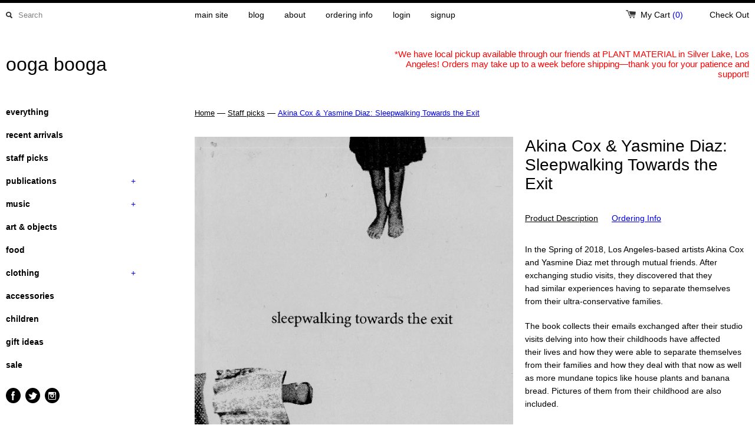

--- FILE ---
content_type: text/html; charset=utf-8
request_url: https://shop.oogaboogastore.com/collections/staff-picks/products/akina-cox-yasmine-diaz-sleepwalking-towards-the-exit
body_size: 19302
content:
<!DOCTYPE html>
<!--[if lt IE 7 ]><html class="ie ie6" lang="en"> <![endif]-->
<!--[if IE 7 ]><html class="ie ie7" lang="en"> <![endif]-->
<!--[if IE 8 ]><html class="ie ie8" lang="en"> <![endif]-->
<!--[if (gte IE 9)|!(IE)]><!--><html lang="en"> <!--<![endif]-->
<head>
  <link rel="shortcut icon" href="//shop.oogaboogastore.com/cdn/shop/t/2/assets/favicon.png?v=100799187554712216801419010322" type="image/png" />
  <title>
    Akina Cox &amp; Yasmine Diaz: Sleepwalking Towards the Exit &ndash; ooga booga
  </title>
	<meta charset="utf-8">
	<meta name="viewport" content="width=device-width, initial-scale=1, maximum-scale=1">
	
	   <meta name="description" content="In the Spring of 2018, Los Angeles-based artists Akina Cox and Yasmine Diaz met through mutual friends. After exchanging studio visits, they discovered that they had similar experiences having to separate themselves from their ultra-conservative families. The book collects their emails exchanged after their studio visi" />
	
	
  <meta property="og:url" content="https://shop.oogaboogastore.com/products/akina-cox-yasmine-diaz-sleepwalking-towards-the-exit" />
  <meta property="og:title" content="Akina Cox & Yasmine Diaz: Sleepwalking Towards the Exit" />
  <meta property="og:description" content="In the Spring of 2018, Los Angeles-based artists Akina Cox and Yasmine Diaz met through mutual friends. After exchanging studio visits, they discovered that they had similar experiences having to separate themselves from their ultra-conservative families. The book collects their emails exchanged after their studio visits delving into how their childhoods have affected their lives and how they were able to separate themselves from their families and how they deal with that now as well as more mundane topics like house plants and banana bread. Pictures of them from their childhood are also included. Layout &amp; Design by Yasmine Diaz.  Printed by Akina Cox at..." />
  <meta property="og:image" content="http://shop.oogaboogastore.com/cdn/shop/products/sleepwalking_towards_the_esit_medium.jpg?v=1551056913" />

	
	
	
	
	<link href="//shop.oogaboogastore.com/cdn/shop/t/2/assets/theme.css?v=73473037161471173101767594413" rel="stylesheet" type="text/css" media="all" />
	<script src="//ajax.googleapis.com/ajax/libs/jquery/1.9.0/jquery.min.js" type="text/javascript"></script>
	<script src="//shop.oogaboogastore.com/cdn/shop/t/2/assets/jquery.fancybox.js?v=35668124874407433581386828715" type="text/javascript"></script>
	<script src="//shop.oogaboogastore.com/cdn/shop/t/2/assets/jquery.elevatezoom.js?v=35333893780288212601386828715" type="text/javascript"></script>
	<!--[if lt IE 9]>
		<script src="https://html5shim.googlecode.com/svn/trunk/html5.js"></script>
	<![endif]-->
	
	<!--[if lt IE 8]>
	  <script src="//shop.oogaboogastore.com/cdn/shop/t/2/assets/json2.js?v=154133857350868653501386828715" type="text/javascript"></script>
	 <![endif]-->
	<script src="//shop.oogaboogastore.com/cdn/shopifycloud/storefront/assets/themes_support/option_selection-b017cd28.js" type="text/javascript"></script>
	<link rel="canonical" href="https://shop.oogaboogastore.com/products/akina-cox-yasmine-diaz-sleepwalking-towards-the-exit" />
	<link rel="shortcut icon" href="//shop.oogaboogastore.com/cdn/shop/t/2/assets/favicon.png?v=100799187554712216801419010322">
	<link rel="apple-touch-icon" href="//shop.oogaboogastore.com/cdn/shop/t/2/assets/apple-touch-icon.png?v=126014001527604476341386828714">
	<link rel="apple-touch-icon" sizes="72x72" href="//shop.oogaboogastore.com/cdn/shop/t/2/assets/apple-touch-icon-72x72.png?v=90122434896318235351386828713">
	<link rel="apple-touch-icon" sizes="114x114" href="//shop.oogaboogastore.com/cdn/shop/t/2/assets/apple-touch-icon-114x114.png?v=59914786939731460241386828713">
	<script> Shopify.money_format = "$ {{amount}}"; </script>
	<script src="//shop.oogaboogastore.com/cdn/shop/t/2/assets/jquery.theme.js?v=160314804396479999611386828715" type="text/javascript"></script>
	<script>window.performance && window.performance.mark && window.performance.mark('shopify.content_for_header.start');</script><meta id="shopify-digital-wallet" name="shopify-digital-wallet" content="/3172901/digital_wallets/dialog">
<meta name="shopify-checkout-api-token" content="f24c74ab3aa559f9cc4686826ba43dc1">
<meta id="in-context-paypal-metadata" data-shop-id="3172901" data-venmo-supported="false" data-environment="production" data-locale="en_US" data-paypal-v4="true" data-currency="USD">
<link rel="alternate" type="application/json+oembed" href="https://shop.oogaboogastore.com/products/akina-cox-yasmine-diaz-sleepwalking-towards-the-exit.oembed">
<script async="async" src="/checkouts/internal/preloads.js?locale=en-US"></script>
<link rel="preconnect" href="https://shop.app" crossorigin="anonymous">
<script async="async" src="https://shop.app/checkouts/internal/preloads.js?locale=en-US&shop_id=3172901" crossorigin="anonymous"></script>
<script id="apple-pay-shop-capabilities" type="application/json">{"shopId":3172901,"countryCode":"US","currencyCode":"USD","merchantCapabilities":["supports3DS"],"merchantId":"gid:\/\/shopify\/Shop\/3172901","merchantName":"ooga booga","requiredBillingContactFields":["postalAddress","email"],"requiredShippingContactFields":["postalAddress","email"],"shippingType":"shipping","supportedNetworks":["visa","masterCard","amex","discover","elo","jcb"],"total":{"type":"pending","label":"ooga booga","amount":"1.00"},"shopifyPaymentsEnabled":true,"supportsSubscriptions":true}</script>
<script id="shopify-features" type="application/json">{"accessToken":"f24c74ab3aa559f9cc4686826ba43dc1","betas":["rich-media-storefront-analytics"],"domain":"shop.oogaboogastore.com","predictiveSearch":true,"shopId":3172901,"locale":"en"}</script>
<script>var Shopify = Shopify || {};
Shopify.shop = "oogaboogastore.myshopify.com";
Shopify.locale = "en";
Shopify.currency = {"active":"USD","rate":"1.0"};
Shopify.country = "US";
Shopify.theme = {"name":"OB Simple","id":5680249,"schema_name":null,"schema_version":null,"theme_store_id":578,"role":"main"};
Shopify.theme.handle = "null";
Shopify.theme.style = {"id":null,"handle":null};
Shopify.cdnHost = "shop.oogaboogastore.com/cdn";
Shopify.routes = Shopify.routes || {};
Shopify.routes.root = "/";</script>
<script type="module">!function(o){(o.Shopify=o.Shopify||{}).modules=!0}(window);</script>
<script>!function(o){function n(){var o=[];function n(){o.push(Array.prototype.slice.apply(arguments))}return n.q=o,n}var t=o.Shopify=o.Shopify||{};t.loadFeatures=n(),t.autoloadFeatures=n()}(window);</script>
<script>
  window.ShopifyPay = window.ShopifyPay || {};
  window.ShopifyPay.apiHost = "shop.app\/pay";
  window.ShopifyPay.redirectState = null;
</script>
<script id="shop-js-analytics" type="application/json">{"pageType":"product"}</script>
<script defer="defer" async type="module" src="//shop.oogaboogastore.com/cdn/shopifycloud/shop-js/modules/v2/client.init-shop-cart-sync_BApSsMSl.en.esm.js"></script>
<script defer="defer" async type="module" src="//shop.oogaboogastore.com/cdn/shopifycloud/shop-js/modules/v2/chunk.common_CBoos6YZ.esm.js"></script>
<script type="module">
  await import("//shop.oogaboogastore.com/cdn/shopifycloud/shop-js/modules/v2/client.init-shop-cart-sync_BApSsMSl.en.esm.js");
await import("//shop.oogaboogastore.com/cdn/shopifycloud/shop-js/modules/v2/chunk.common_CBoos6YZ.esm.js");

  window.Shopify.SignInWithShop?.initShopCartSync?.({"fedCMEnabled":true,"windoidEnabled":true});

</script>
<script>
  window.Shopify = window.Shopify || {};
  if (!window.Shopify.featureAssets) window.Shopify.featureAssets = {};
  window.Shopify.featureAssets['shop-js'] = {"shop-cart-sync":["modules/v2/client.shop-cart-sync_DJczDl9f.en.esm.js","modules/v2/chunk.common_CBoos6YZ.esm.js"],"init-fed-cm":["modules/v2/client.init-fed-cm_BzwGC0Wi.en.esm.js","modules/v2/chunk.common_CBoos6YZ.esm.js"],"init-windoid":["modules/v2/client.init-windoid_BS26ThXS.en.esm.js","modules/v2/chunk.common_CBoos6YZ.esm.js"],"init-shop-email-lookup-coordinator":["modules/v2/client.init-shop-email-lookup-coordinator_DFwWcvrS.en.esm.js","modules/v2/chunk.common_CBoos6YZ.esm.js"],"shop-cash-offers":["modules/v2/client.shop-cash-offers_DthCPNIO.en.esm.js","modules/v2/chunk.common_CBoos6YZ.esm.js","modules/v2/chunk.modal_Bu1hFZFC.esm.js"],"shop-button":["modules/v2/client.shop-button_D_JX508o.en.esm.js","modules/v2/chunk.common_CBoos6YZ.esm.js"],"shop-toast-manager":["modules/v2/client.shop-toast-manager_tEhgP2F9.en.esm.js","modules/v2/chunk.common_CBoos6YZ.esm.js"],"avatar":["modules/v2/client.avatar_BTnouDA3.en.esm.js"],"pay-button":["modules/v2/client.pay-button_BuNmcIr_.en.esm.js","modules/v2/chunk.common_CBoos6YZ.esm.js"],"init-shop-cart-sync":["modules/v2/client.init-shop-cart-sync_BApSsMSl.en.esm.js","modules/v2/chunk.common_CBoos6YZ.esm.js"],"shop-login-button":["modules/v2/client.shop-login-button_DwLgFT0K.en.esm.js","modules/v2/chunk.common_CBoos6YZ.esm.js","modules/v2/chunk.modal_Bu1hFZFC.esm.js"],"init-customer-accounts-sign-up":["modules/v2/client.init-customer-accounts-sign-up_TlVCiykN.en.esm.js","modules/v2/client.shop-login-button_DwLgFT0K.en.esm.js","modules/v2/chunk.common_CBoos6YZ.esm.js","modules/v2/chunk.modal_Bu1hFZFC.esm.js"],"init-shop-for-new-customer-accounts":["modules/v2/client.init-shop-for-new-customer-accounts_DrjXSI53.en.esm.js","modules/v2/client.shop-login-button_DwLgFT0K.en.esm.js","modules/v2/chunk.common_CBoos6YZ.esm.js","modules/v2/chunk.modal_Bu1hFZFC.esm.js"],"init-customer-accounts":["modules/v2/client.init-customer-accounts_C0Oh2ljF.en.esm.js","modules/v2/client.shop-login-button_DwLgFT0K.en.esm.js","modules/v2/chunk.common_CBoos6YZ.esm.js","modules/v2/chunk.modal_Bu1hFZFC.esm.js"],"shop-follow-button":["modules/v2/client.shop-follow-button_C5D3XtBb.en.esm.js","modules/v2/chunk.common_CBoos6YZ.esm.js","modules/v2/chunk.modal_Bu1hFZFC.esm.js"],"checkout-modal":["modules/v2/client.checkout-modal_8TC_1FUY.en.esm.js","modules/v2/chunk.common_CBoos6YZ.esm.js","modules/v2/chunk.modal_Bu1hFZFC.esm.js"],"lead-capture":["modules/v2/client.lead-capture_D-pmUjp9.en.esm.js","modules/v2/chunk.common_CBoos6YZ.esm.js","modules/v2/chunk.modal_Bu1hFZFC.esm.js"],"shop-login":["modules/v2/client.shop-login_BmtnoEUo.en.esm.js","modules/v2/chunk.common_CBoos6YZ.esm.js","modules/v2/chunk.modal_Bu1hFZFC.esm.js"],"payment-terms":["modules/v2/client.payment-terms_BHOWV7U_.en.esm.js","modules/v2/chunk.common_CBoos6YZ.esm.js","modules/v2/chunk.modal_Bu1hFZFC.esm.js"]};
</script>
<script id="__st">var __st={"a":3172901,"offset":-28800,"reqid":"01285ed6-0f0a-4bfd-b4b1-c682cb8dd396-1768931652","pageurl":"shop.oogaboogastore.com\/collections\/staff-picks\/products\/akina-cox-yasmine-diaz-sleepwalking-towards-the-exit","u":"5cb9dae2bf44","p":"product","rtyp":"product","rid":1668332879966};</script>
<script>window.ShopifyPaypalV4VisibilityTracking = true;</script>
<script id="captcha-bootstrap">!function(){'use strict';const t='contact',e='account',n='new_comment',o=[[t,t],['blogs',n],['comments',n],[t,'customer']],c=[[e,'customer_login'],[e,'guest_login'],[e,'recover_customer_password'],[e,'create_customer']],r=t=>t.map((([t,e])=>`form[action*='/${t}']:not([data-nocaptcha='true']) input[name='form_type'][value='${e}']`)).join(','),a=t=>()=>t?[...document.querySelectorAll(t)].map((t=>t.form)):[];function s(){const t=[...o],e=r(t);return a(e)}const i='password',u='form_key',d=['recaptcha-v3-token','g-recaptcha-response','h-captcha-response',i],f=()=>{try{return window.sessionStorage}catch{return}},m='__shopify_v',_=t=>t.elements[u];function p(t,e,n=!1){try{const o=window.sessionStorage,c=JSON.parse(o.getItem(e)),{data:r}=function(t){const{data:e,action:n}=t;return t[m]||n?{data:e,action:n}:{data:t,action:n}}(c);for(const[e,n]of Object.entries(r))t.elements[e]&&(t.elements[e].value=n);n&&o.removeItem(e)}catch(o){console.error('form repopulation failed',{error:o})}}const l='form_type',E='cptcha';function T(t){t.dataset[E]=!0}const w=window,h=w.document,L='Shopify',v='ce_forms',y='captcha';let A=!1;((t,e)=>{const n=(g='f06e6c50-85a8-45c8-87d0-21a2b65856fe',I='https://cdn.shopify.com/shopifycloud/storefront-forms-hcaptcha/ce_storefront_forms_captcha_hcaptcha.v1.5.2.iife.js',D={infoText:'Protected by hCaptcha',privacyText:'Privacy',termsText:'Terms'},(t,e,n)=>{const o=w[L][v],c=o.bindForm;if(c)return c(t,g,e,D).then(n);var r;o.q.push([[t,g,e,D],n]),r=I,A||(h.body.append(Object.assign(h.createElement('script'),{id:'captcha-provider',async:!0,src:r})),A=!0)});var g,I,D;w[L]=w[L]||{},w[L][v]=w[L][v]||{},w[L][v].q=[],w[L][y]=w[L][y]||{},w[L][y].protect=function(t,e){n(t,void 0,e),T(t)},Object.freeze(w[L][y]),function(t,e,n,w,h,L){const[v,y,A,g]=function(t,e,n){const i=e?o:[],u=t?c:[],d=[...i,...u],f=r(d),m=r(i),_=r(d.filter((([t,e])=>n.includes(e))));return[a(f),a(m),a(_),s()]}(w,h,L),I=t=>{const e=t.target;return e instanceof HTMLFormElement?e:e&&e.form},D=t=>v().includes(t);t.addEventListener('submit',(t=>{const e=I(t);if(!e)return;const n=D(e)&&!e.dataset.hcaptchaBound&&!e.dataset.recaptchaBound,o=_(e),c=g().includes(e)&&(!o||!o.value);(n||c)&&t.preventDefault(),c&&!n&&(function(t){try{if(!f())return;!function(t){const e=f();if(!e)return;const n=_(t);if(!n)return;const o=n.value;o&&e.removeItem(o)}(t);const e=Array.from(Array(32),(()=>Math.random().toString(36)[2])).join('');!function(t,e){_(t)||t.append(Object.assign(document.createElement('input'),{type:'hidden',name:u})),t.elements[u].value=e}(t,e),function(t,e){const n=f();if(!n)return;const o=[...t.querySelectorAll(`input[type='${i}']`)].map((({name:t})=>t)),c=[...d,...o],r={};for(const[a,s]of new FormData(t).entries())c.includes(a)||(r[a]=s);n.setItem(e,JSON.stringify({[m]:1,action:t.action,data:r}))}(t,e)}catch(e){console.error('failed to persist form',e)}}(e),e.submit())}));const S=(t,e)=>{t&&!t.dataset[E]&&(n(t,e.some((e=>e===t))),T(t))};for(const o of['focusin','change'])t.addEventListener(o,(t=>{const e=I(t);D(e)&&S(e,y())}));const B=e.get('form_key'),M=e.get(l),P=B&&M;t.addEventListener('DOMContentLoaded',(()=>{const t=y();if(P)for(const e of t)e.elements[l].value===M&&p(e,B);[...new Set([...A(),...v().filter((t=>'true'===t.dataset.shopifyCaptcha))])].forEach((e=>S(e,t)))}))}(h,new URLSearchParams(w.location.search),n,t,e,['guest_login'])})(!0,!0)}();</script>
<script integrity="sha256-4kQ18oKyAcykRKYeNunJcIwy7WH5gtpwJnB7kiuLZ1E=" data-source-attribution="shopify.loadfeatures" defer="defer" src="//shop.oogaboogastore.com/cdn/shopifycloud/storefront/assets/storefront/load_feature-a0a9edcb.js" crossorigin="anonymous"></script>
<script crossorigin="anonymous" defer="defer" src="//shop.oogaboogastore.com/cdn/shopifycloud/storefront/assets/shopify_pay/storefront-65b4c6d7.js?v=20250812"></script>
<script data-source-attribution="shopify.dynamic_checkout.dynamic.init">var Shopify=Shopify||{};Shopify.PaymentButton=Shopify.PaymentButton||{isStorefrontPortableWallets:!0,init:function(){window.Shopify.PaymentButton.init=function(){};var t=document.createElement("script");t.src="https://shop.oogaboogastore.com/cdn/shopifycloud/portable-wallets/latest/portable-wallets.en.js",t.type="module",document.head.appendChild(t)}};
</script>
<script data-source-attribution="shopify.dynamic_checkout.buyer_consent">
  function portableWalletsHideBuyerConsent(e){var t=document.getElementById("shopify-buyer-consent"),n=document.getElementById("shopify-subscription-policy-button");t&&n&&(t.classList.add("hidden"),t.setAttribute("aria-hidden","true"),n.removeEventListener("click",e))}function portableWalletsShowBuyerConsent(e){var t=document.getElementById("shopify-buyer-consent"),n=document.getElementById("shopify-subscription-policy-button");t&&n&&(t.classList.remove("hidden"),t.removeAttribute("aria-hidden"),n.addEventListener("click",e))}window.Shopify?.PaymentButton&&(window.Shopify.PaymentButton.hideBuyerConsent=portableWalletsHideBuyerConsent,window.Shopify.PaymentButton.showBuyerConsent=portableWalletsShowBuyerConsent);
</script>
<script data-source-attribution="shopify.dynamic_checkout.cart.bootstrap">document.addEventListener("DOMContentLoaded",(function(){function t(){return document.querySelector("shopify-accelerated-checkout-cart, shopify-accelerated-checkout")}if(t())Shopify.PaymentButton.init();else{new MutationObserver((function(e,n){t()&&(Shopify.PaymentButton.init(),n.disconnect())})).observe(document.body,{childList:!0,subtree:!0})}}));
</script>
<link id="shopify-accelerated-checkout-styles" rel="stylesheet" media="screen" href="https://shop.oogaboogastore.com/cdn/shopifycloud/portable-wallets/latest/accelerated-checkout-backwards-compat.css" crossorigin="anonymous">
<style id="shopify-accelerated-checkout-cart">
        #shopify-buyer-consent {
  margin-top: 1em;
  display: inline-block;
  width: 100%;
}

#shopify-buyer-consent.hidden {
  display: none;
}

#shopify-subscription-policy-button {
  background: none;
  border: none;
  padding: 0;
  text-decoration: underline;
  font-size: inherit;
  cursor: pointer;
}

#shopify-subscription-policy-button::before {
  box-shadow: none;
}

      </style>

<script>window.performance && window.performance.mark && window.performance.mark('shopify.content_for_header.end');</script>

<link href="https://monorail-edge.shopifysvc.com" rel="dns-prefetch">
<script>(function(){if ("sendBeacon" in navigator && "performance" in window) {try {var session_token_from_headers = performance.getEntriesByType('navigation')[0].serverTiming.find(x => x.name == '_s').description;} catch {var session_token_from_headers = undefined;}var session_cookie_matches = document.cookie.match(/_shopify_s=([^;]*)/);var session_token_from_cookie = session_cookie_matches && session_cookie_matches.length === 2 ? session_cookie_matches[1] : "";var session_token = session_token_from_headers || session_token_from_cookie || "";function handle_abandonment_event(e) {var entries = performance.getEntries().filter(function(entry) {return /monorail-edge.shopifysvc.com/.test(entry.name);});if (!window.abandonment_tracked && entries.length === 0) {window.abandonment_tracked = true;var currentMs = Date.now();var navigation_start = performance.timing.navigationStart;var payload = {shop_id: 3172901,url: window.location.href,navigation_start,duration: currentMs - navigation_start,session_token,page_type: "product"};window.navigator.sendBeacon("https://monorail-edge.shopifysvc.com/v1/produce", JSON.stringify({schema_id: "online_store_buyer_site_abandonment/1.1",payload: payload,metadata: {event_created_at_ms: currentMs,event_sent_at_ms: currentMs}}));}}window.addEventListener('pagehide', handle_abandonment_event);}}());</script>
<script id="web-pixels-manager-setup">(function e(e,d,r,n,o){if(void 0===o&&(o={}),!Boolean(null===(a=null===(i=window.Shopify)||void 0===i?void 0:i.analytics)||void 0===a?void 0:a.replayQueue)){var i,a;window.Shopify=window.Shopify||{};var t=window.Shopify;t.analytics=t.analytics||{};var s=t.analytics;s.replayQueue=[],s.publish=function(e,d,r){return s.replayQueue.push([e,d,r]),!0};try{self.performance.mark("wpm:start")}catch(e){}var l=function(){var e={modern:/Edge?\/(1{2}[4-9]|1[2-9]\d|[2-9]\d{2}|\d{4,})\.\d+(\.\d+|)|Firefox\/(1{2}[4-9]|1[2-9]\d|[2-9]\d{2}|\d{4,})\.\d+(\.\d+|)|Chrom(ium|e)\/(9{2}|\d{3,})\.\d+(\.\d+|)|(Maci|X1{2}).+ Version\/(15\.\d+|(1[6-9]|[2-9]\d|\d{3,})\.\d+)([,.]\d+|)( \(\w+\)|)( Mobile\/\w+|) Safari\/|Chrome.+OPR\/(9{2}|\d{3,})\.\d+\.\d+|(CPU[ +]OS|iPhone[ +]OS|CPU[ +]iPhone|CPU IPhone OS|CPU iPad OS)[ +]+(15[._]\d+|(1[6-9]|[2-9]\d|\d{3,})[._]\d+)([._]\d+|)|Android:?[ /-](13[3-9]|1[4-9]\d|[2-9]\d{2}|\d{4,})(\.\d+|)(\.\d+|)|Android.+Firefox\/(13[5-9]|1[4-9]\d|[2-9]\d{2}|\d{4,})\.\d+(\.\d+|)|Android.+Chrom(ium|e)\/(13[3-9]|1[4-9]\d|[2-9]\d{2}|\d{4,})\.\d+(\.\d+|)|SamsungBrowser\/([2-9]\d|\d{3,})\.\d+/,legacy:/Edge?\/(1[6-9]|[2-9]\d|\d{3,})\.\d+(\.\d+|)|Firefox\/(5[4-9]|[6-9]\d|\d{3,})\.\d+(\.\d+|)|Chrom(ium|e)\/(5[1-9]|[6-9]\d|\d{3,})\.\d+(\.\d+|)([\d.]+$|.*Safari\/(?![\d.]+ Edge\/[\d.]+$))|(Maci|X1{2}).+ Version\/(10\.\d+|(1[1-9]|[2-9]\d|\d{3,})\.\d+)([,.]\d+|)( \(\w+\)|)( Mobile\/\w+|) Safari\/|Chrome.+OPR\/(3[89]|[4-9]\d|\d{3,})\.\d+\.\d+|(CPU[ +]OS|iPhone[ +]OS|CPU[ +]iPhone|CPU IPhone OS|CPU iPad OS)[ +]+(10[._]\d+|(1[1-9]|[2-9]\d|\d{3,})[._]\d+)([._]\d+|)|Android:?[ /-](13[3-9]|1[4-9]\d|[2-9]\d{2}|\d{4,})(\.\d+|)(\.\d+|)|Mobile Safari.+OPR\/([89]\d|\d{3,})\.\d+\.\d+|Android.+Firefox\/(13[5-9]|1[4-9]\d|[2-9]\d{2}|\d{4,})\.\d+(\.\d+|)|Android.+Chrom(ium|e)\/(13[3-9]|1[4-9]\d|[2-9]\d{2}|\d{4,})\.\d+(\.\d+|)|Android.+(UC? ?Browser|UCWEB|U3)[ /]?(15\.([5-9]|\d{2,})|(1[6-9]|[2-9]\d|\d{3,})\.\d+)\.\d+|SamsungBrowser\/(5\.\d+|([6-9]|\d{2,})\.\d+)|Android.+MQ{2}Browser\/(14(\.(9|\d{2,})|)|(1[5-9]|[2-9]\d|\d{3,})(\.\d+|))(\.\d+|)|K[Aa][Ii]OS\/(3\.\d+|([4-9]|\d{2,})\.\d+)(\.\d+|)/},d=e.modern,r=e.legacy,n=navigator.userAgent;return n.match(d)?"modern":n.match(r)?"legacy":"unknown"}(),u="modern"===l?"modern":"legacy",c=(null!=n?n:{modern:"",legacy:""})[u],f=function(e){return[e.baseUrl,"/wpm","/b",e.hashVersion,"modern"===e.buildTarget?"m":"l",".js"].join("")}({baseUrl:d,hashVersion:r,buildTarget:u}),m=function(e){var d=e.version,r=e.bundleTarget,n=e.surface,o=e.pageUrl,i=e.monorailEndpoint;return{emit:function(e){var a=e.status,t=e.errorMsg,s=(new Date).getTime(),l=JSON.stringify({metadata:{event_sent_at_ms:s},events:[{schema_id:"web_pixels_manager_load/3.1",payload:{version:d,bundle_target:r,page_url:o,status:a,surface:n,error_msg:t},metadata:{event_created_at_ms:s}}]});if(!i)return console&&console.warn&&console.warn("[Web Pixels Manager] No Monorail endpoint provided, skipping logging."),!1;try{return self.navigator.sendBeacon.bind(self.navigator)(i,l)}catch(e){}var u=new XMLHttpRequest;try{return u.open("POST",i,!0),u.setRequestHeader("Content-Type","text/plain"),u.send(l),!0}catch(e){return console&&console.warn&&console.warn("[Web Pixels Manager] Got an unhandled error while logging to Monorail."),!1}}}}({version:r,bundleTarget:l,surface:e.surface,pageUrl:self.location.href,monorailEndpoint:e.monorailEndpoint});try{o.browserTarget=l,function(e){var d=e.src,r=e.async,n=void 0===r||r,o=e.onload,i=e.onerror,a=e.sri,t=e.scriptDataAttributes,s=void 0===t?{}:t,l=document.createElement("script"),u=document.querySelector("head"),c=document.querySelector("body");if(l.async=n,l.src=d,a&&(l.integrity=a,l.crossOrigin="anonymous"),s)for(var f in s)if(Object.prototype.hasOwnProperty.call(s,f))try{l.dataset[f]=s[f]}catch(e){}if(o&&l.addEventListener("load",o),i&&l.addEventListener("error",i),u)u.appendChild(l);else{if(!c)throw new Error("Did not find a head or body element to append the script");c.appendChild(l)}}({src:f,async:!0,onload:function(){if(!function(){var e,d;return Boolean(null===(d=null===(e=window.Shopify)||void 0===e?void 0:e.analytics)||void 0===d?void 0:d.initialized)}()){var d=window.webPixelsManager.init(e)||void 0;if(d){var r=window.Shopify.analytics;r.replayQueue.forEach((function(e){var r=e[0],n=e[1],o=e[2];d.publishCustomEvent(r,n,o)})),r.replayQueue=[],r.publish=d.publishCustomEvent,r.visitor=d.visitor,r.initialized=!0}}},onerror:function(){return m.emit({status:"failed",errorMsg:"".concat(f," has failed to load")})},sri:function(e){var d=/^sha384-[A-Za-z0-9+/=]+$/;return"string"==typeof e&&d.test(e)}(c)?c:"",scriptDataAttributes:o}),m.emit({status:"loading"})}catch(e){m.emit({status:"failed",errorMsg:(null==e?void 0:e.message)||"Unknown error"})}}})({shopId: 3172901,storefrontBaseUrl: "https://shop.oogaboogastore.com",extensionsBaseUrl: "https://extensions.shopifycdn.com/cdn/shopifycloud/web-pixels-manager",monorailEndpoint: "https://monorail-edge.shopifysvc.com/unstable/produce_batch",surface: "storefront-renderer",enabledBetaFlags: ["2dca8a86"],webPixelsConfigList: [{"id":"94535774","eventPayloadVersion":"v1","runtimeContext":"LAX","scriptVersion":"1","type":"CUSTOM","privacyPurposes":["ANALYTICS"],"name":"Google Analytics tag (migrated)"},{"id":"shopify-app-pixel","configuration":"{}","eventPayloadVersion":"v1","runtimeContext":"STRICT","scriptVersion":"0450","apiClientId":"shopify-pixel","type":"APP","privacyPurposes":["ANALYTICS","MARKETING"]},{"id":"shopify-custom-pixel","eventPayloadVersion":"v1","runtimeContext":"LAX","scriptVersion":"0450","apiClientId":"shopify-pixel","type":"CUSTOM","privacyPurposes":["ANALYTICS","MARKETING"]}],isMerchantRequest: false,initData: {"shop":{"name":"ooga booga","paymentSettings":{"currencyCode":"USD"},"myshopifyDomain":"oogaboogastore.myshopify.com","countryCode":"US","storefrontUrl":"https:\/\/shop.oogaboogastore.com"},"customer":null,"cart":null,"checkout":null,"productVariants":[{"price":{"amount":10.0,"currencyCode":"USD"},"product":{"title":"Akina Cox \u0026 Yasmine Diaz: Sleepwalking Towards the Exit","vendor":"Akina Cox","id":"1668332879966","untranslatedTitle":"Akina Cox \u0026 Yasmine Diaz: Sleepwalking Towards the Exit","url":"\/products\/akina-cox-yasmine-diaz-sleepwalking-towards-the-exit","type":"Book"},"id":"16055627448414","image":{"src":"\/\/shop.oogaboogastore.com\/cdn\/shop\/products\/sleepwalking_towards_the_esit.jpg?v=1551056913"},"sku":"10219","title":"Default Title","untranslatedTitle":"Default Title"}],"purchasingCompany":null},},"https://shop.oogaboogastore.com/cdn","fcfee988w5aeb613cpc8e4bc33m6693e112",{"modern":"","legacy":""},{"shopId":"3172901","storefrontBaseUrl":"https:\/\/shop.oogaboogastore.com","extensionBaseUrl":"https:\/\/extensions.shopifycdn.com\/cdn\/shopifycloud\/web-pixels-manager","surface":"storefront-renderer","enabledBetaFlags":"[\"2dca8a86\"]","isMerchantRequest":"false","hashVersion":"fcfee988w5aeb613cpc8e4bc33m6693e112","publish":"custom","events":"[[\"page_viewed\",{}],[\"product_viewed\",{\"productVariant\":{\"price\":{\"amount\":10.0,\"currencyCode\":\"USD\"},\"product\":{\"title\":\"Akina Cox \u0026 Yasmine Diaz: Sleepwalking Towards the Exit\",\"vendor\":\"Akina Cox\",\"id\":\"1668332879966\",\"untranslatedTitle\":\"Akina Cox \u0026 Yasmine Diaz: Sleepwalking Towards the Exit\",\"url\":\"\/products\/akina-cox-yasmine-diaz-sleepwalking-towards-the-exit\",\"type\":\"Book\"},\"id\":\"16055627448414\",\"image\":{\"src\":\"\/\/shop.oogaboogastore.com\/cdn\/shop\/products\/sleepwalking_towards_the_esit.jpg?v=1551056913\"},\"sku\":\"10219\",\"title\":\"Default Title\",\"untranslatedTitle\":\"Default Title\"}}]]"});</script><script>
  window.ShopifyAnalytics = window.ShopifyAnalytics || {};
  window.ShopifyAnalytics.meta = window.ShopifyAnalytics.meta || {};
  window.ShopifyAnalytics.meta.currency = 'USD';
  var meta = {"product":{"id":1668332879966,"gid":"gid:\/\/shopify\/Product\/1668332879966","vendor":"Akina Cox","type":"Book","handle":"akina-cox-yasmine-diaz-sleepwalking-towards-the-exit","variants":[{"id":16055627448414,"price":1000,"name":"Akina Cox \u0026 Yasmine Diaz: Sleepwalking Towards the Exit","public_title":null,"sku":"10219"}],"remote":false},"page":{"pageType":"product","resourceType":"product","resourceId":1668332879966,"requestId":"01285ed6-0f0a-4bfd-b4b1-c682cb8dd396-1768931652"}};
  for (var attr in meta) {
    window.ShopifyAnalytics.meta[attr] = meta[attr];
  }
</script>
<script class="analytics">
  (function () {
    var customDocumentWrite = function(content) {
      var jquery = null;

      if (window.jQuery) {
        jquery = window.jQuery;
      } else if (window.Checkout && window.Checkout.$) {
        jquery = window.Checkout.$;
      }

      if (jquery) {
        jquery('body').append(content);
      }
    };

    var hasLoggedConversion = function(token) {
      if (token) {
        return document.cookie.indexOf('loggedConversion=' + token) !== -1;
      }
      return false;
    }

    var setCookieIfConversion = function(token) {
      if (token) {
        var twoMonthsFromNow = new Date(Date.now());
        twoMonthsFromNow.setMonth(twoMonthsFromNow.getMonth() + 2);

        document.cookie = 'loggedConversion=' + token + '; expires=' + twoMonthsFromNow;
      }
    }

    var trekkie = window.ShopifyAnalytics.lib = window.trekkie = window.trekkie || [];
    if (trekkie.integrations) {
      return;
    }
    trekkie.methods = [
      'identify',
      'page',
      'ready',
      'track',
      'trackForm',
      'trackLink'
    ];
    trekkie.factory = function(method) {
      return function() {
        var args = Array.prototype.slice.call(arguments);
        args.unshift(method);
        trekkie.push(args);
        return trekkie;
      };
    };
    for (var i = 0; i < trekkie.methods.length; i++) {
      var key = trekkie.methods[i];
      trekkie[key] = trekkie.factory(key);
    }
    trekkie.load = function(config) {
      trekkie.config = config || {};
      trekkie.config.initialDocumentCookie = document.cookie;
      var first = document.getElementsByTagName('script')[0];
      var script = document.createElement('script');
      script.type = 'text/javascript';
      script.onerror = function(e) {
        var scriptFallback = document.createElement('script');
        scriptFallback.type = 'text/javascript';
        scriptFallback.onerror = function(error) {
                var Monorail = {
      produce: function produce(monorailDomain, schemaId, payload) {
        var currentMs = new Date().getTime();
        var event = {
          schema_id: schemaId,
          payload: payload,
          metadata: {
            event_created_at_ms: currentMs,
            event_sent_at_ms: currentMs
          }
        };
        return Monorail.sendRequest("https://" + monorailDomain + "/v1/produce", JSON.stringify(event));
      },
      sendRequest: function sendRequest(endpointUrl, payload) {
        // Try the sendBeacon API
        if (window && window.navigator && typeof window.navigator.sendBeacon === 'function' && typeof window.Blob === 'function' && !Monorail.isIos12()) {
          var blobData = new window.Blob([payload], {
            type: 'text/plain'
          });

          if (window.navigator.sendBeacon(endpointUrl, blobData)) {
            return true;
          } // sendBeacon was not successful

        } // XHR beacon

        var xhr = new XMLHttpRequest();

        try {
          xhr.open('POST', endpointUrl);
          xhr.setRequestHeader('Content-Type', 'text/plain');
          xhr.send(payload);
        } catch (e) {
          console.log(e);
        }

        return false;
      },
      isIos12: function isIos12() {
        return window.navigator.userAgent.lastIndexOf('iPhone; CPU iPhone OS 12_') !== -1 || window.navigator.userAgent.lastIndexOf('iPad; CPU OS 12_') !== -1;
      }
    };
    Monorail.produce('monorail-edge.shopifysvc.com',
      'trekkie_storefront_load_errors/1.1',
      {shop_id: 3172901,
      theme_id: 5680249,
      app_name: "storefront",
      context_url: window.location.href,
      source_url: "//shop.oogaboogastore.com/cdn/s/trekkie.storefront.cd680fe47e6c39ca5d5df5f0a32d569bc48c0f27.min.js"});

        };
        scriptFallback.async = true;
        scriptFallback.src = '//shop.oogaboogastore.com/cdn/s/trekkie.storefront.cd680fe47e6c39ca5d5df5f0a32d569bc48c0f27.min.js';
        first.parentNode.insertBefore(scriptFallback, first);
      };
      script.async = true;
      script.src = '//shop.oogaboogastore.com/cdn/s/trekkie.storefront.cd680fe47e6c39ca5d5df5f0a32d569bc48c0f27.min.js';
      first.parentNode.insertBefore(script, first);
    };
    trekkie.load(
      {"Trekkie":{"appName":"storefront","development":false,"defaultAttributes":{"shopId":3172901,"isMerchantRequest":null,"themeId":5680249,"themeCityHash":"15027016210045425499","contentLanguage":"en","currency":"USD","eventMetadataId":"6999e5ae-8e1f-4080-a057-7e7c1886bb6b"},"isServerSideCookieWritingEnabled":true,"monorailRegion":"shop_domain","enabledBetaFlags":["65f19447"]},"Session Attribution":{},"S2S":{"facebookCapiEnabled":false,"source":"trekkie-storefront-renderer","apiClientId":580111}}
    );

    var loaded = false;
    trekkie.ready(function() {
      if (loaded) return;
      loaded = true;

      window.ShopifyAnalytics.lib = window.trekkie;

      var originalDocumentWrite = document.write;
      document.write = customDocumentWrite;
      try { window.ShopifyAnalytics.merchantGoogleAnalytics.call(this); } catch(error) {};
      document.write = originalDocumentWrite;

      window.ShopifyAnalytics.lib.page(null,{"pageType":"product","resourceType":"product","resourceId":1668332879966,"requestId":"01285ed6-0f0a-4bfd-b4b1-c682cb8dd396-1768931652","shopifyEmitted":true});

      var match = window.location.pathname.match(/checkouts\/(.+)\/(thank_you|post_purchase)/)
      var token = match? match[1]: undefined;
      if (!hasLoggedConversion(token)) {
        setCookieIfConversion(token);
        window.ShopifyAnalytics.lib.track("Viewed Product",{"currency":"USD","variantId":16055627448414,"productId":1668332879966,"productGid":"gid:\/\/shopify\/Product\/1668332879966","name":"Akina Cox \u0026 Yasmine Diaz: Sleepwalking Towards the Exit","price":"10.00","sku":"10219","brand":"Akina Cox","variant":null,"category":"Book","nonInteraction":true,"remote":false},undefined,undefined,{"shopifyEmitted":true});
      window.ShopifyAnalytics.lib.track("monorail:\/\/trekkie_storefront_viewed_product\/1.1",{"currency":"USD","variantId":16055627448414,"productId":1668332879966,"productGid":"gid:\/\/shopify\/Product\/1668332879966","name":"Akina Cox \u0026 Yasmine Diaz: Sleepwalking Towards the Exit","price":"10.00","sku":"10219","brand":"Akina Cox","variant":null,"category":"Book","nonInteraction":true,"remote":false,"referer":"https:\/\/shop.oogaboogastore.com\/collections\/staff-picks\/products\/akina-cox-yasmine-diaz-sleepwalking-towards-the-exit"});
      }
    });


        var eventsListenerScript = document.createElement('script');
        eventsListenerScript.async = true;
        eventsListenerScript.src = "//shop.oogaboogastore.com/cdn/shopifycloud/storefront/assets/shop_events_listener-3da45d37.js";
        document.getElementsByTagName('head')[0].appendChild(eventsListenerScript);

})();</script>
  <script>
  if (!window.ga || (window.ga && typeof window.ga !== 'function')) {
    window.ga = function ga() {
      (window.ga.q = window.ga.q || []).push(arguments);
      if (window.Shopify && window.Shopify.analytics && typeof window.Shopify.analytics.publish === 'function') {
        window.Shopify.analytics.publish("ga_stub_called", {}, {sendTo: "google_osp_migration"});
      }
      console.error("Shopify's Google Analytics stub called with:", Array.from(arguments), "\nSee https://help.shopify.com/manual/promoting-marketing/pixels/pixel-migration#google for more information.");
    };
    if (window.Shopify && window.Shopify.analytics && typeof window.Shopify.analytics.publish === 'function') {
      window.Shopify.analytics.publish("ga_stub_initialized", {}, {sendTo: "google_osp_migration"});
    }
  }
</script>
<script
  defer
  src="https://shop.oogaboogastore.com/cdn/shopifycloud/perf-kit/shopify-perf-kit-3.0.4.min.js"
  data-application="storefront-renderer"
  data-shop-id="3172901"
  data-render-region="gcp-us-central1"
  data-page-type="product"
  data-theme-instance-id="5680249"
  data-theme-name=""
  data-theme-version=""
  data-monorail-region="shop_domain"
  data-resource-timing-sampling-rate="10"
  data-shs="true"
  data-shs-beacon="true"
  data-shs-export-with-fetch="true"
  data-shs-logs-sample-rate="1"
  data-shs-beacon-endpoint="https://shop.oogaboogastore.com/api/collect"
></script>
</head>


<body id="akina-cox-amp-yasmine-diaz-sleepwalking-towards-the-exit" class="template-product" >
	<div id="cart-animation">1</div>
	<div id="fb-root"></div>
	<script>(function(d, s, id) {
	  var js, fjs = d.getElementsByTagName(s)[0];
	  if (d.getElementById(id)) return;
	  js = d.createElement(s); js.id = id;
	  js.src = "//connect.facebook.net/en_US/all.js#xfbml=1&appId=1743713679100277";
	  fjs.parentNode.insertBefore(js, fjs);
	}(document, 'script', 'facebook-jssdk'));</script>
	<!--START DRAWER-->
	<div id="drawer">
		<div class="container">
			
			<div class="sixteen columns description">
				<p class="empty">Your cart is empty.</p>
			</div>
			
		</div>
	</div>
	<!--END DRAWER-->
   <!--START HEADER-->
	<header>
		<!--START CONTAINER-->
		<div class="container upper">
			<!--START SIDEBAR-->
			<div class="three columns product-search-wrapper">
				<div id="product-search">
					<form action="/search" method="get" class="search-form" role="search">
						<input type="hidden" name="type" value="product" />
						<input type="submit" id="search-submit" class="icon " />
						<input class="search" placeholder="Search" name="q" type="text" id="search-field"  />
					</form>
					<br class="clear">
				</div>
			</div>
			<!--END SIDEBAR-->
			<!--START TOP NAV-->
			<div class="seven columns offset-by-one desktop">
				
				<nav>
					
					<a href="http://oogaboogastore.com">main site</a>
					
					<a href="http://oogaboogastore.tumblr.com">blog</a>
					
					<a href="/pages/about-us">about</a>
					
					<a href="/pages/orders-shipping">ordering info</a>
					
					
						
							<a href="/account/login" id="customer_login_link">login</a> 
							
								<a href="/account/register" id="customer_register_link">signup</a>
							
						
					
				</nav>
				
			</div>
			<!--END TOP NAV-->
			<!--START MINICART-->
			<div class="five columns minicart-wrapper">
				<div id="minicart">
					<a href="#" class="toggle-drawer cart desktop ">My Cart <span id="cart-target-desktop" class="count cart-target">(0)</span></a>
					<a href="/cart" class="cart mobile  cart-target">My Cart <span id="cart-target-mobile" class="count cart-target">(0)</span></a>
					<a href="/cart" class="checkout">Check Out</a>
				</div>
			</div>
			<!--END MINI CART-->
		</div>
		<!--END CONTAINER-->

		<!--START CONTAINER-->
		<div class="container lower">
			<div class="sixteen columns">
				<div class="table logo-tagline">
					<div class="table-cell">
						<h1 id="logo">
							<a href="/">
								
                              <span class="no-logo">ooga booga</span>
								
							</a>
						</h1>
					</div>

					<div class="table-cell">
                      		<div id="tagline" >
<!--						<div id="tagline" class="desktop"> WY REMOVED DESKTOP CLASS SO IT SHOWS ON MOBILE -->
							<h3>
								
							<font color="#ff0000"> <!-- font color added by WY -->
                              *We have local pickup available through our friends at PLANT MATERIAL in Silver Lake, Los Angeles! Orders may take up to a week before shipping—thank you for your patience and support!
                              </font>
								
							</h3>
						</div>
					</div>
				</div>
			</div>
		</div>

	</header>
  	<!--START HEADER-->
	<!--START CONTAINER-->
	<div class="container">
		<!--START SIDEBAR-->
		<div id="sidebar" class="three columns">
			<nav>

				<a href="#" id="toggle-menu" class="mobile"><span>Menu</span></a>

				<ul id="main-menu" class="accordion">
                               
                        
                        
                        
                           
               
               
                        
               
               
               
                          <li><a href="/collections/products">everything</a></li>
                        
                               
                        
                        
                        
                           
               
               
                        
               
               
               
                          <li><a href="/collections/recent-arrivals">recent arrivals</a></li>
                        
                               
                        
                        
                        
                           
               
               
                        
               
               
               
                          <li><a href="/collections/staff-picks">staff picks</a></li>
                        
                               
                        
                        
                        
                           
               
               
                        
               
                        <li>    
                               <a href="#" class="accordion-button">publications
                            <span>+</span>
                               </a>
                               <div class="accordion-content" style="display:none" >
                                 
                                   <a href="/collections/books" >books </a>
                                 
                                   <a href="/collections/magazines" >magazines </a>
                                 
                                   <a href="/collections/zines" >zines </a>
                                 
                                   <a href="/collections/publications" >see all publications </a>
                                 
                               </div>
                            </li>                         
               
                        
                               
                        
                        
                        
                           
               
               
                        
               
                        <li>    
                               <a href="#" class="accordion-button">music
                            <span>+</span>
                               </a>
                               <div class="accordion-content" style="display:none" >
                                 
                                   <a href="/collections/vinyl" >vinyl </a>
                                 
                                   <a href="/collections/tapes" >tapes </a>
                                 
                                   <a href="/collections/cds" >CDs </a>
                                 
                                   <a href="/collections/publications/Music" >music books </a>
                                 
                                   <a href="/collections/music" >see all music </a>
                                 
                               </div>
                            </li>                         
               
                        
                               
                        
                        
                        
                           
               
               
                        
               
               
               
                          <li><a href="/collections/art">art & objects</a></li>
                        
                               
                        
                        
                        
                           
               
               
                        
               
               
               
                          <li><a href="/collections/food">food</a></li>
                        
                               
                        
                        
                        
                           
               
               
                        
               
                        <li>    
                               <a href="#" class="accordion-button">clothing
                            <span>+</span>
                               </a>
                               <div class="accordion-content" style="display:none" >
                                 
                                   <a href="/collections/dresses" >dresses </a>
                                 
                                   <a href="/collections/tops" >tops </a>
                                 
                                   <a href="/collections/bottoms" >bottoms </a>
                                 
                                   <a href="/collections/sweaters" >sweaters </a>
                                 
                                   <a href="/collections/outerwear" >outerwear </a>
                                 
                                   <a href="/collections/swimwear" >swimwear </a>
                                 
                                   <a href="/collections/shoes" >shoes </a>
                                 
                                   <a href="/collections/mens" >mens </a>
                                 
                                   <a href="/collections/sale-clothing" >sale </a>
                                 
                                   <a href="/collections/clothing" >see all clothing </a>
                                 
                               </div>
                            </li>                         
               
                        
                               
                        
                        
                        
                           
               
               
                        
               
               
               
                          <li><a href="/collections/accessories">accessories</a></li>
                        
                               
                        
                        
                        
                           
               
               
                        
               
               
               
                          <li><a href="/collections/kids">children</a></li>
                        
                               
                        
                        
                        
                           
               
               
                        
               
               
               
                          <li><a href="/collections/gift-ideas">gift ideas</a></li>
                        
                               
                        
                        
                        
                           
               
               
                        
               
               
               
                          <li><a href="/collections/sale">sale</a></li>
                        
                      
                  
                      
                      	
                    	<li class="mobile-customer-link"><a href="/account/login" id="customer_login_link">Login</a></li>
                        
                        <li class="mobile-customer-link"><a href="/account/register" id="customer_register_link">Create account</a></li>
                        
                      
                    
                                
              	</ul>
				<div id="social">


					<a href="https://www.facebook.com/oogaboogastore" target="_blank" class="facebook "></a>
					<a href="https://twitter.com/oogaboogastore" target="_blank" class="twitter "></a>
					<a href="https://instagram.com/oogaboogastore/" target="_blank" class="instagram "></a>
					
					
					
					
					


				</div>
			</nav>
		</div>
		<!--END SIDEBAR-->
		<!--START MAIN-->
		<div id="main" class="twelve columns offset-by-one">
			<div id="page-content">  
			<!--START BREADCRUMB-->
<div id="breadcrumb" class="desktop">
	<a href="/" >Home</a> &mdash;
	
	
		
			<a href="/collections/staff-picks">Staff picks</a> &mdash; <a href="/products/akina-cox-yasmine-diaz-sleepwalking-towards-the-exit" class="active">Akina Cox & Yasmine Diaz: Sleepwalking Towards the Exit</a>
		
	
	
	
	
	
	
	
</div>
<!--END BREADCRUMB-->

<!--START PRODUCT-->
<div itemscope itemtype="http://schema.org/Product" class="twelve columns alpha omega">
	<meta itemprop="url" content="https://shop.oogaboogastore.com/products/akina-cox-yasmine-diaz-sleepwalking-towards-the-exit" />
	<meta itemprop="image" content="//shop.oogaboogastore.com/cdn/shop/products/sleepwalking_towards_the_esit_grande.jpg?v=1551056913" />
	<!-- START PRODUCT IMAGES-->
	<section id="images" class="seven columns alpha">
		<!-- START ZOOM IMAGE-->
    
		<img id="feature-image" class="desktop" src="//shop.oogaboogastore.com/cdn/shop/products/sleepwalking_towards_the_esit.jpg?v=1551056913" alt="Product Image" data-zoom-image="//shop.oogaboogastore.com/cdn/shop/products/sleepwalking_towards_the_esit.jpg?v=1551056913" alt="Akina Cox &amp; Yasmine Diaz: Sleepwalking Towards the Exit" />
		<img class="mobile" src="//shop.oogaboogastore.com/cdn/shop/products/sleepwalking_towards_the_esit_grande.jpg?v=1551056913" alt="Akina Cox &amp; Yasmine Diaz: Sleepwalking Towards the Exit" />
			
     
		<!-- END ZOOM IMAGE-->
		
	</section>
	<!-- END PRODUCT IMAGES-->
	<!--START BUY-->
	<section id="buy" class="five columns omega">
		<form action="/cart/add" method="post" id="product-form" class="quickAdd" enctype="multipart/form-data">
			<h1>Akina Cox & Yasmine Diaz: Sleepwalking Towards the Exit</h1>
          <!--THIS IS WHERE <h2> PRODUCT PRICE USED TO BE -->
			
		               
          		<!--START PRODUCT INFO-->
		<section id="product-info" class="right">
			
			<ul class='tabs right clearfix'>
		    	<li class="first"><a href='#tab1'>Product Description</a></li>
		    	<li><a href='#tab2'>Ordering Info</a></li>
		  	</ul>
			<div id='tab1'>
				<div class="wysiwyg">
			    <p>In the Spring of 2018, Los Angeles-based artists Akina Cox and Yasmine Diaz met through mutual friends. After exchanging studio visits, they discovered that they had similar experiences having to separate themselves from their ultra-conservative families.</p>
<p>The book collects their emails exchanged after their studio visits delving into how their childhoods have affected their lives and how they were able to separate themselves from their families and how they deal with that now as well as more mundane topics like house plants and banana bread. Pictures of them from their childhood are also included.</p>
<p>Layout &amp; Design by Yasmine Diaz. </p>
<p>Printed by Akina Cox at The Print Shop LA.</p>
<p>Softcover, perfect-bound, pages, 4 inches x 5.25 inches, English, Akina Cox &amp; Yasmine Diaz, 2019.</p>
				</div>
			 </div>
			 <div id='tab2'>
			   	<div class="wysiwyg">
			    <p> </p>
<p><strong><em><span style="color: #ff2a00;">*Order processing may be slower than usual at this time—thank you in advance for your patience.</span> </em></strong></p>
<p><strong><em><meta charset="utf-8"> <span style="color: #00aaff;">YOU CAN VISIT OUR TEMPORARY SHOP INSIDE <a href="https://ocma.art/exhibitions/2025-california-biennial-desperate-sacred-but-social/" title="OCMA website">THE ORANGE COUNTY MUSEUM OF ART</a> THROUGH THE END OF 2025!  FREE ADMISSION—FIND US INSIDE THE CALIFORNIA BIENNIAL EXHIBITION.</span><br><br><span style="color: #00aaff;">*YOU CAN CHOOSE "PICKUP" AT CHECKOUT IF YOU PREFER TO PICK UP YOUR ORDER AT PLANT MATERIAL STORE IN SILVER LAKE.  PLEASE ALLOW UP TO A WEEK FOR YOUR ITEMS TO BE READY FOR PICKUP,  YOU WILL RECEIVE A CONFIRMATION NOTE WHEN IT IS READY :) </span></em></strong></p>
<p><em>We really appreciate you shopping with us.  Below are our general policies.  We do our best to make our customers happy, so if you have a concern please feel free to <a href="mailto:webshop%5Bat%5Doogaboogastore%5Bdot%5Dcom">contact us</a> :)</em></p>
<p><strong style="line-height: 1.4;">Shipping</strong></p>
<ul>
<li><em>All shipping time frames are <strong>not</strong> guaranteed—after we hand your package to the mail service or shipping company, we are unable to control unforeseen delays on their end.</em></li>
<li>We ship orders out Mon-Fri, often same day if possible—but please allow 1-8 business days for processing. Most packages are sent via US Postal Service with delivery confirmation.</li>
<ul>
<li>
<strong>TELFAR BAGS</strong> may take even longer than the above time frame during this time, up to 2 weeks to process and send out from our office due to high order volumes.  Priority shipments will be processed first, but ALL orders are shipping slower than usual.</li>
</ul>
<li>
<em><span style="text-decoration: underline;">Please make sure your shipping address and contact info are correctly entered at checkout.</span> Unless you specify to us that you want to pay to fully insure your package, we are not liable for loss or damage. </em><em>Shipping charges are non-refundable.</em>
</li>
<li>
<strong>US (Domestic) shipping</strong> is calculated by order total. Standard shipping usually takes 2-9 business days, depending on destination. Priority and Express options are available at checkout for additional fees.</li>
</ul>
<div style="padding-left: 90px;">
<meta charset="utf-8">
<br>
</div>
<table style="margin-left: 30px;" width="100%">
<tbody>
<tr>
<td style="padding-left: 30px; width: 45.3184%;">ORDER TOTAL</td>
<td style="width: 46.6292%;">STANDARD SHIPPING</td>
</tr>
<tr>
<td style="padding-left: 30px; width: 45.3184%;"> $0.00-$24.99</td>
<td style="width: 46.6292%;">$4.95 </td>
</tr>
<tr>
<td style="padding-left: 30px; width: 45.3184%;">$25.00-$49.99</td>
<td style="width: 46.6292%;">$6.50</td>
</tr>
<tr>
<td style="padding-left: 30px; width: 45.3184%;">$50.00-$99.99</td>
<td style="width: 46.6292%;">$7.50</td>
</tr>
<tr>
<td style="padding-left: 30px; width: 45.3184%;">$100.00-$149.99</td>
<td style="width: 46.6292%;">$10.00</td>
</tr>
<tr>
<td style="padding-left: 30px; width: 45.3184%;">$150 and up</td>
<td style="width: 46.6292%;">$12.00</td>
</tr>
</tbody>
</table>
<p> </p>
<p> </p>
<ul>
<li>TELFAR bag orders have separate shipping fees which are automatically calculated at checkout.  </li>
</ul>
<p><strong>International Customers</strong></p>
<ul>
<li>
<span style="text-decoration-line: underline;">Customs fees</span> may apply depending on tariff rules in your country. Your country's customs office may in rare cases delay the arrival of your package beyond our control. The customer is responsible for any fees or taxes added by their country's customs office.</li>
<li>International shipments are sent via US Postal Service and rates are calculated by total order weight in order to best approximate actual charges. </li>
<ul>
<li>
<span style="text-decoration-line: underline;">First Class International</span> (transit time varies ~7-21 days or longer), limited tracking and <strong><em>no insurance</em> </strong>
</li>
<li>
<span style="text-decoration-line: underline;">Priority International</span> (6-10 business days from shipping date), tracking and limited insurance</li>
<li>
<span style="text-decoration-line: underline;">Express International</span> (3-5 days business days from shipping date), tracking and full insurance</li>
<ul></ul>
</ul>
<li><em>Please keep in mind we are not liable for loss or damage in the mail if you select an option without insurance and tracking.  We recommend insuring and tracking whenever possible.</em></li>
<li>If you don't see your country on the shipping options list or have any other special requests on how you'd like us to handle your shipment, just <a href="mailto:webshop@oogaboogastore.com" target="_blank">contact us</a> before or at the time of placing your order and we'll do our best to help.   :)</li>
<li>The US Postal Service will not accept the package if the address is written in a foreign alphabet, so please be sure to check your shipping address as we are unable to verify addresses before we ship and your package may get lost otherwise.</li>
</ul>
<p><strong>Returns/Exchanges </strong></p>
<p><em>Because of the tiny nature of our operation, we apologize for our limited return policy.</em></p>
<ul>
<li>No returns on books, music, artwork and objects, accessories, and general merchandise, aside from defective items. Unworn clothing and shoes bought online may be exchanged or returned within 7 days of receipt, unless otherwise specified.</li>
<li>Returns are only accepted if you notify us within 7 days of receipt of the item and return it to us within 14 days of the order ship date. Goods must be in perfect unworn/unused condition with all original packaging intact. The customer is responsible for outbound and return shipping costs, which are non-refundable. If store credit is issued, it is valid for one year from the issue date.</li>
<li>We also cannot accept returns on sale items. Some sale items are the last copy and may have experienced some wear and tear. Discounts take into account for any damage but if you have any questions about the condition of a particular item, please <a href="mailto:webshop%5Bat%5Doogaboogastore%5Bdot%5Dcom">email us</a>.</li>
<li>If you have any issues receiving your order, including lost packages, you must contact us within 90 days of the shipment date or we may be unable to help.</li>
</ul>
<p>Thank you in advance for understanding!</p>
<p><strong>Privacy Policy</strong></p>
<ul>
<li>All customer information collected by us through our online shop will only be used for the purposes of fulfilling and delivering your orders, and customer service. If you choose to sign up for our mailing list, we will only use that information to send you occasional announcements related to Ooga Booga.  </li>
<li><em>We will never share or sell your information to any third parties or use it for any outside marketing purposes.  </em></li>
<li>Should you ever wish to unsubscribe or opt out of our mailing list, simply fill out the form on our website to unsubscribe, or send us an email to be removed.  </li>
</ul>
<p> </p>
<p><strong>Please feel free to <a href="mailto:webshop%5Bat%5Doogaboogastore%5Bdot%5Dcom">ask us</a> any questions about a product or the ordering process!</strong></p>
				</div>
			</div>
			
		</section>
		<!--END PRODUCT INFO-->
    
			<div id="product-variants" class=" hidden">
          <!-- THIS IS WHERE WY INSERTED PRODUCT PRICE <h2> -->	
          <h2 id="product-price" itemprop="offers" itemscope itemtype="http://schema.org/Offer">
			      <meta itemprop="priceCurrency" content="USD" />
			      
			      <link itemprop="availability" href="http://schema.org/InStock" />
			      
				  
		          <span class="product-price" itemprop="price">$ 10.00</span>
		          
			</h2>
          <!-- END <h2> insertion-->      
              <select id="product-select" name="id" class="hidden">
		       
		         <option value="16055627448414">Default Title - $ 10.00</option>
		       
		       </select>
        
		   <input type="submit" value="Add To Cart" id="add" class="btn add-to-cart" />	
		    </div>
          </form>
	    <!-- START SHARE-->
<!--<section id="share" class="clearfix">
	<div class="google">
		<!-- Place this tag where you want the +1 button to render. -->
<!--		<div class="g-plusone" data-size="medium" data-annotation="inline" data-width="50"></div>
		<!-- Place this tag after the last +1 button tag. -->
<!--		<script type="text/javascript">
		  (function() {
		    var po = document.createElement('script'); po.type = 'text/javascript'; po.async = true;
		    po.src = 'https://apis.google.com/js/plusone.js';
		    var s = document.getElementsByTagName('script')[0]; s.parentNode.insertBefore(po, s);
		  })();
		</script>
	</div>
	<div class="twitter">
		<a href="https://twitter.com/share" class="twitter-share-button" data-via="https://twitter.com/oogaboogastore">Tweet</a>
		<script>!function(d,s,id){var js,fjs=d.getElementsByTagName(s)[0];if(!d.getElementById(id)){js=d.createElement(s);js.id=id;js.src="//platform.twitter.com/widgets.js";fjs.parentNode.insertBefore(js,fjs);}}(document,"script","twitter-wjs");</script>
	</div>
	<div class="pinterest">
		
			<a href="http://pinterest.com/pin/create/button/?url=https://shop.oogaboogastore.com&media=//shop.oogaboogastore.com/cdn/shop/products/sleepwalking_towards_the_esit_large.jpg&description=Akina Cox & Yasmine Diaz: Sleepwalking Towards the Exit" class="pin-it-button" count-layout="none">Pin It</a>
			
			<script type="text/javascript" src="http://assets.pinterest.com/js/pinit.js"></script>
	</div>
	<div class="facebook">
		<div class="fb-like" data-send="false" data-layout="button_count" data-width="450" data-show-faces="false"></div>
	</div>
</section>
<!-- END SHARE-->
		
<!-- THIS IS WHERE WY MOVED PRODUCT INFO TO ABOVE AREA -->            
		
	</section>
	<!--END BUY-->
	<br class="clear">
	

    <div id="shopify-product-reviews" data-id="1668332879966"></div>

	
		
	
  
  <!-- WY DISABLED below IF function, bc it results in no recs for non-collection product pages, re-enable by adding back brackets and percent--!>
	<!-- if current_collection != blank and collection.all_products_count > 1 --!>
		<!--START PRODUCT GRID-->
		<section id="related-products" class="product-grid twelve columns alpha omega">
		<h2>Other items you may like</h2>

          


		


        

















  
  
  

  

  

  

  

  <aside class="grid">
    <div class="grid__item">
      
      <div class="grid-uniform">
        
    
      
         
           
             

<div class="three columns alpha">
	<a href="/collections/staff-picks/products/a2z-cat-art-dvd" id="product-1" >
		
		<img src="//shop.oogaboogastore.com/cdn/shop/products/A2Z-CatDVD_compact.jpeg?v=1524690333" alt="A2Z: Cat Art DVD" class="product" />
		<h3>A2Z: Cat Art DVD</h3>
		<h4>$ 10.00 </h4>
	</a>
	<span class="shopify-product-reviews-badge" data-id="316767381"></span>
</div>
 

             
             
           
        
      
    
      
         
           
             

<div class="three columns ">
	<a href="/collections/staff-picks/products/animal-shelter" id="product-2" >
		
		<img src="//shop.oogaboogastore.com/cdn/shop/products/animalshelter_cover_compact.jpg?v=1568063651" alt="Animal Shelter Journal" class="product" />
		<h3>Animal Shelter Journal</h3>
		<h4>$ 12.00 </h4>
	</a>
	<span class="shopify-product-reviews-badge" data-id="337539921"></span>
</div>
 

             
             
           
        
      
    
      
         
           
             

<div class="three columns ">
	<a href="/collections/staff-picks/products/lizzie-borden-born-in-flames" id="product-3" >
		
		<img src="//shop.oogaboogastore.com/cdn/shop/products/Borden-BornInFlames_compact.jpg?v=1404865608" alt="Lizzie Borden: Born in Flames" class="product" />
		<h3>Lizzie Borden: Born in Flames</h3>
		<h4>$ 35.00 </h4>
	</a>
	<span class="shopify-product-reviews-badge" data-id="341360033"></span>
</div>
 

             
             
           
        
      
    
      
         
           
             

<div class="three columns omega">
	<a href="/collections/staff-picks/products/f-r-david" id="product-4" >
		
		<img src="//shop.oogaboogastore.com/cdn/shop/products/FRDavid-Correctional_compact.jpg?v=1648937635" alt="F.R. David" class="product" />
		<h3>F.R. David</h3>
		<h4>$ 14.50 </h4>
	</a>
	<span class="shopify-product-reviews-badge" data-id="345814225"></span>
</div>
<br class="clear"> 

             
             
           
        
      
    
      
         
           
             

<div class="three columns alpha">
	<a href="/collections/staff-picks/products/telfar-get-the-look-t-shirt" id="product-5" >
		<div class="sale">Sale</div> 
		<img src="//shop.oogaboogastore.com/cdn/shop/products/GTL_SS1428_compact.jpeg?v=1467239546" alt="TELFAR: Get the Look T-shirt" class="product" />
		<h3>TELFAR: Get the Look T-shirt</h3>
		<h4>$ 85.00 <del>$ 160.00</del></h4>
	</a>
	<span class="shopify-product-reviews-badge" data-id="347955689"></span>
</div>
 

             
             
           
        
      
    
      
         
           
             

<div class="three columns ">
	<a href="/collections/staff-picks/products/many-of-them-vol-iii-this-must-be-the-place" id="product-6" >
		<div class="sale">Sale</div> 
		<img src="//shop.oogaboogastore.com/cdn/shop/products/ManyofThemVolIII-ThisMustBeThePlace_compact.jpg?v=1417398908" alt="Many of Them: Vol. III (This Must Be The Place)" class="product" />
		<h3>Many of Them: Vol. III (This Must Be The Place)</h3>
		<h4>$ 32.00 <del>$ 56.00</del></h4>
	</a>
	<span class="shopify-product-reviews-badge" data-id="388375652"></span>
</div>
 

             
             
           
        
      
    
      
         
           
             

<div class="three columns ">
	<a href="/collections/staff-picks/products/girls-like-us-magazine-secrets-vol-2-issue-6" id="product-7" >
		
		<img src="//shop.oogaboogastore.com/cdn/shop/products/girls_like_us_issue_11_compact.jpg?v=1556411959" alt="Girls Like Us Magazine" class="product" />
		<h3>Girls Like Us Magazine</h3>
		<h4><small>From</small> $ 12.00 </h4>
	</a>
	<span class="shopify-product-reviews-badge" data-id="441433440"></span>
</div>
 

             
             
           
        
      
    
      
         
           
             

<div class="three columns omega">
	<a href="/collections/staff-picks/products/e-flux-journal-forthcoming" id="product-8" >
		
		<img src="//shop.oogaboogastore.com/cdn/shop/products/img311_compact.jpg?v=1426709525" alt="Jalal Toufic: Forthcoming, second edition" class="product" />
		<h3>Jalal Toufic: Forthcoming, second edition</h3>
		<h4>$ 16.00 </h4>
	</a>
	<span class="shopify-product-reviews-badge" data-id="448481256"></span>
</div>
<br class="clear"> 

             
             
           
        
      
    
      
         
           
             

<div class="three columns alpha">
	<a href="/collections/staff-picks/products/gloria-sutton-the-experience-machine" id="product-9" >
		<div class="sale">Sale</div> 
		<img src="//shop.oogaboogastore.com/cdn/shop/products/9780262028493_compact.jpeg?v=1431732977" alt="Gloria Sutton: The Experience Machine" class="product" />
		<h3>Gloria Sutton: The Experience Machine</h3>
		<h4>$ 22.00 <del>$ 40.00</del></h4>
	</a>
	<span class="shopify-product-reviews-badge" data-id="567935492"></span>
</div>
 

             
             
           
        
      
    
      
         
           
             

<div class="three columns ">
	<a href="/collections/staff-picks/products/the-heatwave-presents-showtime-the-history-of-uk-dancehall-live-on-stage-dvd" id="product-10" >
		
		<img src="//shop.oogaboogastore.com/cdn/shop/products/Rollo_Jackson_The_Heatwave-_Showtime..._compact.jpg?v=1432157659" alt="The Heatwave Presents: Showtime! The History Of UK Dancehall Live On Stage DVD" class="product" />
		<h3>The Heatwave Presents: Showtime! The History Of UK Dancehall Live On Stage DVD</h3>
		<h4>$ 20.00 </h4>
	</a>
	<span class="shopify-product-reviews-badge" data-id="605136196"></span>
</div>
 

             
             
           
        
      
    
      
         
           
             

<div class="three columns ">
	<a href="/collections/staff-picks/products/susanne-burner-ed-vanishing-point-how-to-disappear-china-edition" id="product-11" >
		
		<img src="//shop.oogaboogastore.com/cdn/shop/products/ed._Susanne_Burner_-_Vanishing_Point_-_China_compact.jpg?v=1511901449" alt="Susanne Burner, ed. Vanishing Point: How to Disappear... (China Edition)" class="product" />
		<h3>Susanne Burner, ed. Vanishing Point: How to Disappear... (China Edition)</h3>
		<h4>$ 10.00 </h4>
	</a>
	<span class="shopify-product-reviews-badge" data-id="822858308"></span>
</div>
 

             
             
           
        
      
    
      
         
           
             

<div class="three columns omega">
	<a href="/collections/staff-picks/products/odwalla88-lilly-23-embroidered-patch" id="product-12" >
		
		<img src="//shop.oogaboogastore.com/cdn/shop/products/FullSizeRender_2_c168ba60-5872-4b7b-8c81-cae30f6c411f_compact.jpg?v=1496535303" alt="Odwalla88: Lilly 23 + embroidered patch" class="product" />
		<h3>Odwalla88: Lilly 23 + embroidered patch</h3>
		<h4>$ 15.00 </h4>
	</a>
	<span class="shopify-product-reviews-badge" data-id="1075077893"></span>
</div>
<br class="clear"> 

             
             
           
        
      
    
      
         
           
             

<div class="three columns alpha">
	<a href="/collections/staff-picks/products/bless-button-pin" id="product-13" >
		
		<img src="//shop.oogaboogastore.com/cdn/shop/products/Bless_SpecialPin_Group_compact.jpg?v=1441494132" alt="BLESS: Button Pin" class="product" />
		<h3>BLESS: Button Pin</h3>
		<h4>$ 26.00 </h4>
	</a>
	<span class="shopify-product-reviews-badge" data-id="1149608645"></span>
</div>
 

             
             
           
        
      
    
      
         
           
             

<div class="three columns ">
	<a href="/collections/staff-picks/products/william-leavitt-alligator-maze-orchid" id="product-14" >
		
		<img src="//shop.oogaboogastore.com/cdn/shop/products/WilliamLeavitt_AlligatorMazeOrchid_cover_compact.jpg?v=1442522009" alt="William Leavitt: Alligator Maze Orchid" class="product" />
		<h3>William Leavitt: Alligator Maze Orchid</h3>
		<h4><small>From</small> $ 15.00 </h4>
	</a>
	<span class="shopify-product-reviews-badge" data-id="2139754053"></span>
</div>
 

             
             
           
        
      
    
      
         
           
             

<div class="three columns ">
	<a href="/collections/staff-picks/products/buffet-buffet-2" id="product-15" >
		<div class="sale">Sale</div> 
		<img src="//shop.oogaboogastore.com/cdn/shop/products/img139_compact.jpg?v=1443560628" alt="Buffet: Buffet #2" class="product" />
		<h3>Buffet: Buffet #2</h3>
		<h4>$ 3.00 <del>$ 4.00</del></h4>
	</a>
	<span class="shopify-product-reviews-badge" data-id="2274253509"></span>
</div>
 

             
             
           
        
      
    
      
         
           
             

<div class="three columns omega">
	<a href="/collections/staff-picks/products/robert-morris-meander-renamed-maze-drawings-by-robert-morris-and-an-interview-by-rebecca-morris" id="product-16" >
		
		<img src="//shop.oogaboogastore.com/cdn/shop/products/RobertMorris_MeanderRenamed_sq_compact.jpg?v=1465155980" alt="Robert Morris: Meander Renamed" class="product" />
		<h3>Robert Morris: Meander Renamed</h3>
		<h4>$ 28.00 </h4>
	</a>
	<span class="shopify-product-reviews-badge" data-id="2453470149"></span>
</div>
<br class="clear"> 

             
             
               
  
      </div>
    </div>
  </aside>

  
     

		</section>
		<!--END PRODUCT GRID-->
		<br class="clear">
	<!-- endif WY DISABLED THIS IF function, add back brackets and percent to re-enable--!>

</div>
<!--END PRODUCT-->
<script>
jQuery(function($) {
  var selectCallback = function(variant, selector) {
    if (variant) {
      if (variant.available) {
        // Selected a valid variant that is available.
        $('#add').removeClass('disabled').removeAttr('disabled').val('Add to Cart').fadeTo(200,1);
      } else {
        // Variant is sold out.
        $('#add').val('Sold Out').addClass('disabled').attr('disabled', 'disabled').fadeTo(200,0.5);        
      }
      // Whether the variant is in stock or not, we can update the price and compare at price.
      if ( variant.compare_at_price > variant.price ) {
        $('#product-price').html('<span class="product-price on-sale">'+ Shopify.formatMoney(variant.price, "$ {{amount}}") +'</span>'+'&nbsp;<del class="product-compare-price">'+Shopify.formatMoney(variant.compare_at_price, "$ {{amount}}")+ '</del>');
      } else {
        $('#product-price').html('<span class="product-price">'+ Shopify.formatMoney(variant.price, "$ {{amount}}") + '</span>' );
      }        
    } else {
      // variant doesn't exist.
      $('#add').val('Unavailable').addClass('disabled').attr('disabled', 'disabled').fadeTo(200,0.5);
    }
  };
  new Shopify.OptionSelectors('product-select', { product: {"id":1668332879966,"title":"Akina Cox \u0026 Yasmine Diaz: Sleepwalking Towards the Exit","handle":"akina-cox-yasmine-diaz-sleepwalking-towards-the-exit","description":"\u003cp\u003eIn the Spring of 2018, Los Angeles-based artists Akina Cox and Yasmine Diaz met through mutual friends. After exchanging studio visits, they discovered that they had similar experiences having to separate themselves from their ultra-conservative families.\u003c\/p\u003e\n\u003cp\u003eThe book collects their emails exchanged after their studio visits delving into how their childhoods have affected their lives and how they were able to separate themselves from their families and how they deal with that now as well as more mundane topics like house plants and banana bread. Pictures of them from their childhood are also included.\u003c\/p\u003e\n\u003cp\u003eLayout \u0026amp; Design by Yasmine Diaz. \u003c\/p\u003e\n\u003cp\u003ePrinted by Akina Cox at The Print Shop LA.\u003c\/p\u003e\n\u003cp\u003eSoftcover, perfect-bound, pages, 4 inches x 5.25 inches, English, Akina Cox \u0026amp; Yasmine Diaz, 2019.\u003c\/p\u003e","published_at":"2023-10-08T20:57:44-07:00","created_at":"2019-02-24T17:08:14-08:00","vendor":"Akina Cox","type":"Book","tags":["cult"],"price":1000,"price_min":1000,"price_max":1000,"available":true,"price_varies":false,"compare_at_price":null,"compare_at_price_min":0,"compare_at_price_max":0,"compare_at_price_varies":false,"variants":[{"id":16055627448414,"title":"Default Title","option1":"Default Title","option2":null,"option3":null,"sku":"10219","requires_shipping":true,"taxable":true,"featured_image":null,"available":true,"name":"Akina Cox \u0026 Yasmine Diaz: Sleepwalking Towards the Exit","public_title":null,"options":["Default Title"],"price":1000,"weight":170,"compare_at_price":null,"inventory_quantity":1,"inventory_management":"shopify","inventory_policy":"deny","barcode":"27448414","requires_selling_plan":false,"selling_plan_allocations":[]}],"images":["\/\/shop.oogaboogastore.com\/cdn\/shop\/products\/sleepwalking_towards_the_esit.jpg?v=1551056913"],"featured_image":"\/\/shop.oogaboogastore.com\/cdn\/shop\/products\/sleepwalking_towards_the_esit.jpg?v=1551056913","options":["Title"],"media":[{"alt":null,"id":1393253220446,"position":1,"preview_image":{"aspect_ratio":0.762,"height":1574,"width":1199,"src":"\/\/shop.oogaboogastore.com\/cdn\/shop\/products\/sleepwalking_towards_the_esit.jpg?v=1551056913"},"aspect_ratio":0.762,"height":1574,"media_type":"image","src":"\/\/shop.oogaboogastore.com\/cdn\/shop\/products\/sleepwalking_towards_the_esit.jpg?v=1551056913","width":1199}],"requires_selling_plan":false,"selling_plan_groups":[],"content":"\u003cp\u003eIn the Spring of 2018, Los Angeles-based artists Akina Cox and Yasmine Diaz met through mutual friends. After exchanging studio visits, they discovered that they had similar experiences having to separate themselves from their ultra-conservative families.\u003c\/p\u003e\n\u003cp\u003eThe book collects their emails exchanged after their studio visits delving into how their childhoods have affected their lives and how they were able to separate themselves from their families and how they deal with that now as well as more mundane topics like house plants and banana bread. Pictures of them from their childhood are also included.\u003c\/p\u003e\n\u003cp\u003eLayout \u0026amp; Design by Yasmine Diaz. \u003c\/p\u003e\n\u003cp\u003ePrinted by Akina Cox at The Print Shop LA.\u003c\/p\u003e\n\u003cp\u003eSoftcover, perfect-bound, pages, 4 inches x 5.25 inches, English, Akina Cox \u0026amp; Yasmine Diaz, 2019.\u003c\/p\u003e"}, onVariantSelected: selectCallback });
  // Add label if only one product option and it isn't 'Title'.
  
  // Auto-select first available variant on page load.
  
  
    
      
      
      $('.single-option-selector:eq(0)').val("Default Title").trigger('change');
      
    
  
});
</script>


			<br class="clear">
			</div>
		</div>
		<!--END MAIN-->
		<br class="clear">
		<!--START FOOTER-->
<!--	<footer>
			<section class="upper">

				<!--START NAV-->
<!--				<div class="three columns ">
					<nav>
						<h2>Footer</h2>
						
							<a href="http://oogaboogastore.com">main site</a> <br>
						
							<a href="http://oogaboogastore.tumblr.com">blog</a> <br>
						
							<a href="/pages/about-us">about</a> <br>
						
							<a href="/pages/orders-shipping">ordering info</a> 
						
					</nav>
				</div>
				<!--END NAV-->

				<!--START PAGE CONTENT-->
<!--				<div class="eight offset-by-one columns">
					<div id="footer-content">

						
						<h2>about OOGA BOOGA</h2>
						<p>  Ooga Booga started in 2004 as a tiny shop in Chinatown Los Angeles specializing in independent art, books, music, and clothing. Over the past two decades we have organized events, performances, film...</p>

						

						
					</div>
				</div>
				<!--END PAGE CONTENT-->

				<!--START MAILING LIST / OR CREDIT CARDS-->
<!--				<div class="three columns offset-by-one">
					
					
<div id="payment-methods">
<img src="//shop.oogaboogastore.com/cdn/shop/t/2/assets/cc-amex.png?v=85206210438157468371386828714" alt="We accept Amex" />
<img src="//shop.oogaboogastore.com/cdn/shop/t/2/assets/cc-discover.png?v=159641487460128453101386828714" alt="We accept Discover" />
<img src="//shop.oogaboogastore.com/cdn/shop/t/2/assets/cc-visa.png?v=60401960785579442311386828715" alt="We accept Visa" />
 <img src="//shop.oogaboogastore.com/cdn/shop/t/2/assets/cc-mastercard.png?v=163639441997642668931386828714" alt="We accept Mastercard" />


<img src="//shop.oogaboogastore.com/cdn/shop/t/2/assets/cc-paypal.png?v=24241626605458918351386828714" alt="You can check out using Paypal" />
<img src="//shop.oogaboogastore.com/cdn/shop/t/2/assets/cc-google.png?v=175229504813784968731386828714" alt="You can check out using Google Wallet" />

</div>

					
				</div>
				<!--END MAILING LIST / CREDIT CARDS-->

<!--				<br class="clear">
<!--			</section>
			<section class="lower">
				<div class="nine columns">
					<div class="legals">
<!--						&copy; 2026 ooga booga. <!--<a target="_blank" rel="nofollow" href="https://www.shopify.com/pos?utm_campaign=poweredby&amp;utm_medium=shopify&amp;utm_source=onlinestore">POS</a> and <a target="_blank" rel="nofollow" href="https://www.shopify.com?utm_campaign=poweredby&amp;utm_medium=shopify&amp;utm_source=onlinestore">Ecommerce by Shopify</a>. -->
  
      				<!--</div>
				</div>
				<div class="six columns offset-by-one">
<!--					
					<nav>
						
					        <a href="http://oogaboogastore.com" title="main site">main site</a>
					    
					        <a href="http://oogaboogastore.tumblr.com" title="blog">blog</a>
					    
					        <a href="/pages/about-us" title="about">about</a>
					    
					        <a href="/pages/orders-shipping" title="ordering info">ordering info</a>
					    
					</nav>
					
				</div>
			</section>
			<br class="clear">
		</footer>
		<!--END FOOTER-->
	</div>
	<!-- END CONTAINER-->
</body>
</html>